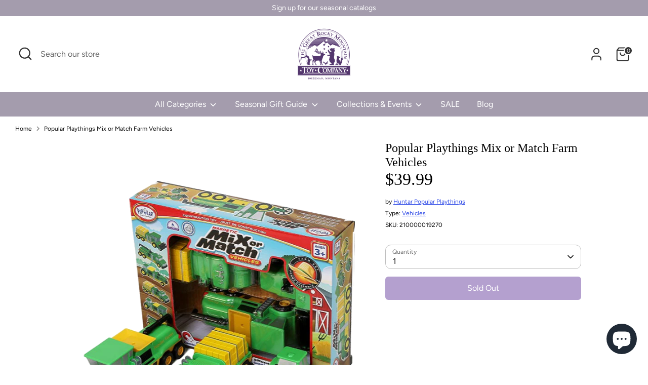

--- FILE ---
content_type: application/javascript
request_url: https://app.marsello.com/Portal/Custom/FormScriptToInstall/67e18097693d272d89c6eda5?aProvId=67e180dd442edf79ca5dc166&formId=67f4f20442451294f637ec55&shop=rockymountaintoycompany.myshopify.com
body_size: 1197
content:
(function() {var s, t; t = document.createElement('script'); t.type = 'text/javascript'; t.async = true; t.id = 'marsello-form-js'; t.setAttribute('collect-url', 'https://app.marsello.com/');t.setAttribute('collect-id', '67e18097693d272d89c6eda5');t.setAttribute('form-id', '67f4f20442451294f637ec55'); t.setAttribute('collect-provider-id', '67e180dd442edf79ca5dc166'); t.setAttribute('label-text', 'Subscribe now'); t.setAttribute('label-style', 'z-index:9999999997; padding:10px 15px; font-weight:400; position:fixed; font-family:"Open Sans", sans-serif; text-decoration:none; cursor:pointer; color:white; font-size:16px; background-color:#000000; top: auto; bottom: 0px; right: auto; left: 50%; margin: 0px 0px 0px -55px; display: block; '); t.setAttribute('widget-width', '500'); t.setAttribute('widget-height', '500'); t.setAttribute('widget-visible', 'False'); t.setAttribute('widget-type', 'Popup'); t.setAttribute('widget-translate-enabled', 'True'); t.setAttribute('widget-popup-showonexit', 'False'); t.setAttribute('widget-popup-showonelapsedtime', 'True'); t.setAttribute('widget-popup-secondselapsed', '5'); t.src = 'https://cdn-01.marsello.com/Content/widget/marsello-form.js?571883688'; s = document.getElementsByTagName('script')[0]; return s.parentNode.insertBefore(t, s); })();